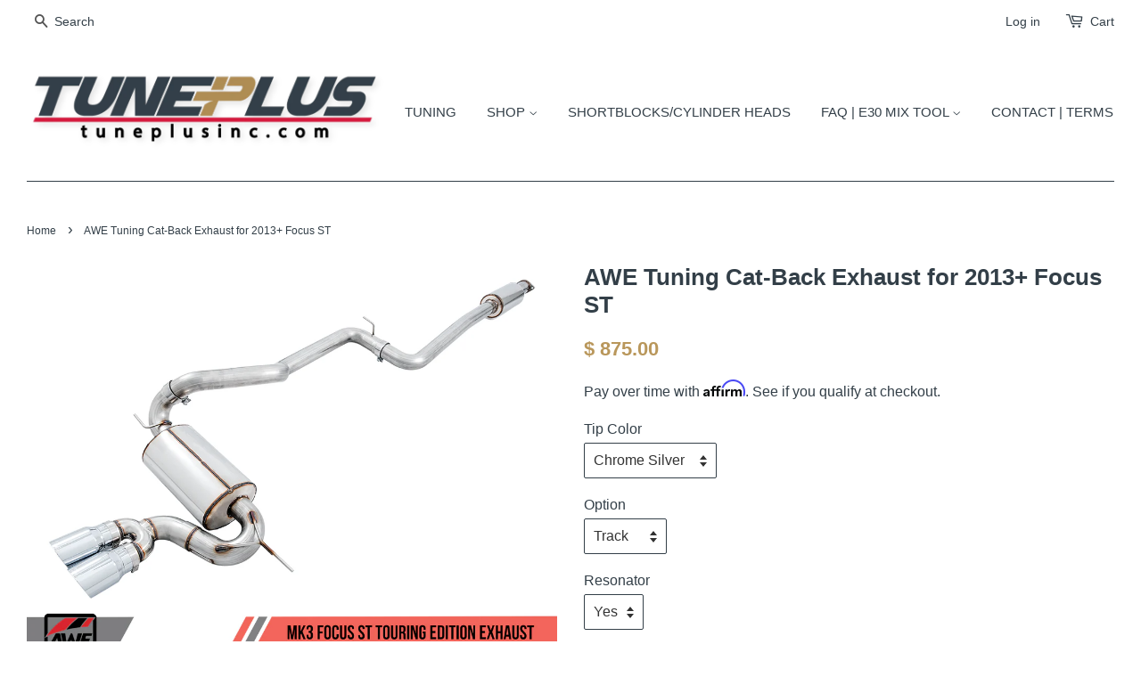

--- FILE ---
content_type: text/html; charset=utf-8
request_url: https://www.tuneplusinc.com/products/awe-tuning-cat-back-exhaust-for-2013-focus-st
body_size: 16062
content:
<!doctype html>
<!--[if lt IE 7]><html class="no-js lt-ie9 lt-ie8 lt-ie7" lang="en"> <![endif]-->
<!--[if IE 7]><html class="no-js lt-ie9 lt-ie8" lang="en"> <![endif]-->
<!--[if IE 8]><html class="no-js lt-ie9" lang="en"> <![endif]-->
<!--[if IE 9 ]><html class="ie9 no-js"> <![endif]-->
<!--[if (gt IE 9)|!(IE)]><!--> <html class="no-js"> <!--<![endif]-->
<head>

  <!-- Affirm -->
  <script>
    _affirm_config = {
      public_api_key:  "HOAIVABIJ2UDOJH3",
      script:          "https://cdn1.affirm.com/js/v2/affirm.js"
    };
    (function(l,g,m,e,a,f,b){var d,c=l[m]||{},h=document.createElement(f),n=document.getElementsByTagName(f)[0],k=function(a,b,c){return function(){a[b]._.push([c,arguments])}};c[e]=k(c,e,"set");d=c[e];c[a]={};c[a]._=[];d._=[];c[a][b]=k(c,a,b);a=0;for(b="set add save post open empty reset on off trigger ready setProduct".split(" ");a<b.length;a++)d[b[a]]=k(c,e,b[a]);a=0;for(b=["get","token","url","items"];a<b.length;a++)d[b[a]]=function(){};h.async=!0;h.src=g[f];n.parentNode.insertBefore(h,n);delete g[f];d(g);l[m]=c})(window,_affirm_config,"affirm","checkout","ui","script","ready");
    // Use your live public API Key and https://cdn1.affirm.com/js/v2/affirm.js script to point to Affirm production environment.
  </script>
  <!-- End Affirm -->

  <!-- Basic page needs ================================================== -->
  <meta charset="utf-8">
  <meta http-equiv="X-UA-Compatible" content="IE=edge,chrome=1">
  <meta name="google-site-verification" content="n1vaEKHefiXlJq-Y0VM0lQ0B1xxtD_SVb5E_UXngyUQ" />
  
  <link rel="shortcut icon" href="//www.tuneplusinc.com/cdn/shop/t/10/assets/favicon.png?v=180002657287448714871715646640" type="image/png" />
  

  <!-- Title and description ================================================== -->
  <title>
  AWE Tuning Cat-Back Exhaust for 2013+ Focus ST &ndash; TunePlus, Inc
  </title>

  
  <meta name="description" content="Presenting the AWE Ford Mk3 Focus ST Exhaust Suite: All of the hot hatch tone with zero drone Available as sophisticated Touring Edition, or unleashed Track Edition Proudly designed, engineered, and manufactured in-house, in the U.S.A Max gains of 7 hp and 12 ft-lbs of torque to the crank (Both Touring and Track Editio">
  

  <!-- Social meta ================================================== -->
  

  <meta property="og:type" content="product">
  <meta property="og:title" content="AWE Tuning Cat-Back Exhaust for 2013+ Focus ST">
  <meta property="og:url" content="https://www.tuneplusinc.com/products/awe-tuning-cat-back-exhaust-for-2013-focus-st">
  
  <meta property="og:image" content="http://www.tuneplusinc.com/cdn/shop/products/awest3_grande.png?v=1542053354">
  <meta property="og:image:secure_url" content="https://www.tuneplusinc.com/cdn/shop/products/awest3_grande.png?v=1542053354">
  
  <meta property="og:image" content="http://www.tuneplusinc.com/cdn/shop/products/awest5_grande.png?v=1542053354">
  <meta property="og:image:secure_url" content="https://www.tuneplusinc.com/cdn/shop/products/awest5_grande.png?v=1542053354">
  
  <meta property="og:image" content="http://www.tuneplusinc.com/cdn/shop/products/awest4_grande.png?v=1542053354">
  <meta property="og:image:secure_url" content="https://www.tuneplusinc.com/cdn/shop/products/awest4_grande.png?v=1542053354">
  
  <meta property="og:price:amount" content="875.00">
  <meta property="og:price:currency" content="USD">

  <meta property="og:description" content="Presenting the AWE Ford Mk3 Focus ST Exhaust Suite: All of the hot hatch tone with zero drone Available as sophisticated Touring Edition, or unleashed Track Edition Proudly designed, engineered, and manufactured in-house, in the U.S.A Max gains of 7 hp and 12 ft-lbs of torque to the crank (Both Touring and Track Editio">

<meta property="og:site_name" content="TunePlus, Inc">



<meta name="twitter:card" content="summary">




  <meta name="twitter:title" content="AWE Tuning Cat-Back Exhaust for 2013+ Focus ST">
  <meta name="twitter:description" content="Presenting the AWE Ford Mk3 Focus ST Exhaust Suite: All of the hot hatch tone with zero drone Available as sophisticated Touring Edition, or unleashed Track Edition Proudly designed, engineered, and manufactured in-house, in the U.S.A Max gains of 7 hp and 12 ft-lbs of torque to the crank (Both">
  <meta name="twitter:image" content="https://www.tuneplusinc.com/cdn/shop/products/awest3_medium.png?v=1542053354">
  <meta name="twitter:image:width" content="240">
  <meta name="twitter:image:height" content="240">



  <!-- Helpers ================================================== -->
  <link rel="canonical" href="https://www.tuneplusinc.com/products/awe-tuning-cat-back-exhaust-for-2013-focus-st">
  <meta name="viewport" content="width=device-width,initial-scale=1">
  <meta name="theme-color" content="#b9975b">

  <!-- CSS ================================================== -->
  <link href="//www.tuneplusinc.com/cdn/shop/t/10/assets/timber.scss.css?v=95480461547819676621762883469" rel="stylesheet" type="text/css" media="all" />
  <link href="//www.tuneplusinc.com/cdn/shop/t/10/assets/theme.scss.css?v=7322732493020789041762883469" rel="stylesheet" type="text/css" media="all" />
 

  




  <!-- Header hook for plugins ================================================== -->
  <script>window.performance && window.performance.mark && window.performance.mark('shopify.content_for_header.start');</script><meta id="shopify-digital-wallet" name="shopify-digital-wallet" content="/10275211/digital_wallets/dialog">
<meta name="shopify-checkout-api-token" content="92c30aa152baf3c4fa7d50f0dcde5c69">
<meta id="in-context-paypal-metadata" data-shop-id="10275211" data-venmo-supported="false" data-environment="production" data-locale="en_US" data-paypal-v4="true" data-currency="USD">
<link rel="alternate" type="application/json+oembed" href="https://www.tuneplusinc.com/products/awe-tuning-cat-back-exhaust-for-2013-focus-st.oembed">
<script async="async" src="/checkouts/internal/preloads.js?locale=en-US"></script>
<link rel="preconnect" href="https://shop.app" crossorigin="anonymous">
<script async="async" src="https://shop.app/checkouts/internal/preloads.js?locale=en-US&shop_id=10275211" crossorigin="anonymous"></script>
<script id="apple-pay-shop-capabilities" type="application/json">{"shopId":10275211,"countryCode":"US","currencyCode":"USD","merchantCapabilities":["supports3DS"],"merchantId":"gid:\/\/shopify\/Shop\/10275211","merchantName":"TunePlus, Inc","requiredBillingContactFields":["postalAddress","email","phone"],"requiredShippingContactFields":["postalAddress","email","phone"],"shippingType":"shipping","supportedNetworks":["visa","masterCard","amex","discover","elo","jcb"],"total":{"type":"pending","label":"TunePlus, Inc","amount":"1.00"},"shopifyPaymentsEnabled":true,"supportsSubscriptions":true}</script>
<script id="shopify-features" type="application/json">{"accessToken":"92c30aa152baf3c4fa7d50f0dcde5c69","betas":["rich-media-storefront-analytics"],"domain":"www.tuneplusinc.com","predictiveSearch":true,"shopId":10275211,"locale":"en"}</script>
<script>var Shopify = Shopify || {};
Shopify.shop = "adamtuned.myshopify.com";
Shopify.locale = "en";
Shopify.currency = {"active":"USD","rate":"1.0"};
Shopify.country = "US";
Shopify.theme = {"name":"Minimal-TB [affirm]","id":168383185184,"schema_name":null,"schema_version":null,"theme_store_id":380,"role":"main"};
Shopify.theme.handle = "null";
Shopify.theme.style = {"id":null,"handle":null};
Shopify.cdnHost = "www.tuneplusinc.com/cdn";
Shopify.routes = Shopify.routes || {};
Shopify.routes.root = "/";</script>
<script type="module">!function(o){(o.Shopify=o.Shopify||{}).modules=!0}(window);</script>
<script>!function(o){function n(){var o=[];function n(){o.push(Array.prototype.slice.apply(arguments))}return n.q=o,n}var t=o.Shopify=o.Shopify||{};t.loadFeatures=n(),t.autoloadFeatures=n()}(window);</script>
<script>
  window.ShopifyPay = window.ShopifyPay || {};
  window.ShopifyPay.apiHost = "shop.app\/pay";
  window.ShopifyPay.redirectState = null;
</script>
<script id="shop-js-analytics" type="application/json">{"pageType":"product"}</script>
<script defer="defer" async type="module" src="//www.tuneplusinc.com/cdn/shopifycloud/shop-js/modules/v2/client.init-shop-cart-sync_IZsNAliE.en.esm.js"></script>
<script defer="defer" async type="module" src="//www.tuneplusinc.com/cdn/shopifycloud/shop-js/modules/v2/chunk.common_0OUaOowp.esm.js"></script>
<script type="module">
  await import("//www.tuneplusinc.com/cdn/shopifycloud/shop-js/modules/v2/client.init-shop-cart-sync_IZsNAliE.en.esm.js");
await import("//www.tuneplusinc.com/cdn/shopifycloud/shop-js/modules/v2/chunk.common_0OUaOowp.esm.js");

  window.Shopify.SignInWithShop?.initShopCartSync?.({"fedCMEnabled":true,"windoidEnabled":true});

</script>
<script>
  window.Shopify = window.Shopify || {};
  if (!window.Shopify.featureAssets) window.Shopify.featureAssets = {};
  window.Shopify.featureAssets['shop-js'] = {"shop-cart-sync":["modules/v2/client.shop-cart-sync_DLOhI_0X.en.esm.js","modules/v2/chunk.common_0OUaOowp.esm.js"],"init-fed-cm":["modules/v2/client.init-fed-cm_C6YtU0w6.en.esm.js","modules/v2/chunk.common_0OUaOowp.esm.js"],"shop-button":["modules/v2/client.shop-button_BCMx7GTG.en.esm.js","modules/v2/chunk.common_0OUaOowp.esm.js"],"shop-cash-offers":["modules/v2/client.shop-cash-offers_BT26qb5j.en.esm.js","modules/v2/chunk.common_0OUaOowp.esm.js","modules/v2/chunk.modal_CGo_dVj3.esm.js"],"init-windoid":["modules/v2/client.init-windoid_B9PkRMql.en.esm.js","modules/v2/chunk.common_0OUaOowp.esm.js"],"init-shop-email-lookup-coordinator":["modules/v2/client.init-shop-email-lookup-coordinator_DZkqjsbU.en.esm.js","modules/v2/chunk.common_0OUaOowp.esm.js"],"shop-toast-manager":["modules/v2/client.shop-toast-manager_Di2EnuM7.en.esm.js","modules/v2/chunk.common_0OUaOowp.esm.js"],"shop-login-button":["modules/v2/client.shop-login-button_BtqW_SIO.en.esm.js","modules/v2/chunk.common_0OUaOowp.esm.js","modules/v2/chunk.modal_CGo_dVj3.esm.js"],"avatar":["modules/v2/client.avatar_BTnouDA3.en.esm.js"],"pay-button":["modules/v2/client.pay-button_CWa-C9R1.en.esm.js","modules/v2/chunk.common_0OUaOowp.esm.js"],"init-shop-cart-sync":["modules/v2/client.init-shop-cart-sync_IZsNAliE.en.esm.js","modules/v2/chunk.common_0OUaOowp.esm.js"],"init-customer-accounts":["modules/v2/client.init-customer-accounts_DenGwJTU.en.esm.js","modules/v2/client.shop-login-button_BtqW_SIO.en.esm.js","modules/v2/chunk.common_0OUaOowp.esm.js","modules/v2/chunk.modal_CGo_dVj3.esm.js"],"init-shop-for-new-customer-accounts":["modules/v2/client.init-shop-for-new-customer-accounts_JdHXxpS9.en.esm.js","modules/v2/client.shop-login-button_BtqW_SIO.en.esm.js","modules/v2/chunk.common_0OUaOowp.esm.js","modules/v2/chunk.modal_CGo_dVj3.esm.js"],"init-customer-accounts-sign-up":["modules/v2/client.init-customer-accounts-sign-up_D6__K_p8.en.esm.js","modules/v2/client.shop-login-button_BtqW_SIO.en.esm.js","modules/v2/chunk.common_0OUaOowp.esm.js","modules/v2/chunk.modal_CGo_dVj3.esm.js"],"checkout-modal":["modules/v2/client.checkout-modal_C_ZQDY6s.en.esm.js","modules/v2/chunk.common_0OUaOowp.esm.js","modules/v2/chunk.modal_CGo_dVj3.esm.js"],"shop-follow-button":["modules/v2/client.shop-follow-button_XetIsj8l.en.esm.js","modules/v2/chunk.common_0OUaOowp.esm.js","modules/v2/chunk.modal_CGo_dVj3.esm.js"],"lead-capture":["modules/v2/client.lead-capture_DvA72MRN.en.esm.js","modules/v2/chunk.common_0OUaOowp.esm.js","modules/v2/chunk.modal_CGo_dVj3.esm.js"],"shop-login":["modules/v2/client.shop-login_ClXNxyh6.en.esm.js","modules/v2/chunk.common_0OUaOowp.esm.js","modules/v2/chunk.modal_CGo_dVj3.esm.js"],"payment-terms":["modules/v2/client.payment-terms_CNlwjfZz.en.esm.js","modules/v2/chunk.common_0OUaOowp.esm.js","modules/v2/chunk.modal_CGo_dVj3.esm.js"]};
</script>
<script>(function() {
  var isLoaded = false;
  function asyncLoad() {
    if (isLoaded) return;
    isLoaded = true;
    var urls = ["https:\/\/www.paypal.com\/tagmanager\/pptm.js?id=87703a0c-34c6-43ea-829c-38c142cdbdc5\u0026shop=adamtuned.myshopify.com","https:\/\/widget.tagembed.com\/embed.min.js?shop=adamtuned.myshopify.com"];
    for (var i = 0; i < urls.length; i++) {
      var s = document.createElement('script');
      s.type = 'text/javascript';
      s.async = true;
      s.src = urls[i];
      var x = document.getElementsByTagName('script')[0];
      x.parentNode.insertBefore(s, x);
    }
  };
  if(window.attachEvent) {
    window.attachEvent('onload', asyncLoad);
  } else {
    window.addEventListener('load', asyncLoad, false);
  }
})();</script>
<script id="__st">var __st={"a":10275211,"offset":-21600,"reqid":"283165fa-4302-447a-8654-35d7ca6873c7-1768558091","pageurl":"www.tuneplusinc.com\/products\/awe-tuning-cat-back-exhaust-for-2013-focus-st","u":"227a12711427","p":"product","rtyp":"product","rid":1827416604729};</script>
<script>window.ShopifyPaypalV4VisibilityTracking = true;</script>
<script id="captcha-bootstrap">!function(){'use strict';const t='contact',e='account',n='new_comment',o=[[t,t],['blogs',n],['comments',n],[t,'customer']],c=[[e,'customer_login'],[e,'guest_login'],[e,'recover_customer_password'],[e,'create_customer']],r=t=>t.map((([t,e])=>`form[action*='/${t}']:not([data-nocaptcha='true']) input[name='form_type'][value='${e}']`)).join(','),a=t=>()=>t?[...document.querySelectorAll(t)].map((t=>t.form)):[];function s(){const t=[...o],e=r(t);return a(e)}const i='password',u='form_key',d=['recaptcha-v3-token','g-recaptcha-response','h-captcha-response',i],f=()=>{try{return window.sessionStorage}catch{return}},m='__shopify_v',_=t=>t.elements[u];function p(t,e,n=!1){try{const o=window.sessionStorage,c=JSON.parse(o.getItem(e)),{data:r}=function(t){const{data:e,action:n}=t;return t[m]||n?{data:e,action:n}:{data:t,action:n}}(c);for(const[e,n]of Object.entries(r))t.elements[e]&&(t.elements[e].value=n);n&&o.removeItem(e)}catch(o){console.error('form repopulation failed',{error:o})}}const l='form_type',E='cptcha';function T(t){t.dataset[E]=!0}const w=window,h=w.document,L='Shopify',v='ce_forms',y='captcha';let A=!1;((t,e)=>{const n=(g='f06e6c50-85a8-45c8-87d0-21a2b65856fe',I='https://cdn.shopify.com/shopifycloud/storefront-forms-hcaptcha/ce_storefront_forms_captcha_hcaptcha.v1.5.2.iife.js',D={infoText:'Protected by hCaptcha',privacyText:'Privacy',termsText:'Terms'},(t,e,n)=>{const o=w[L][v],c=o.bindForm;if(c)return c(t,g,e,D).then(n);var r;o.q.push([[t,g,e,D],n]),r=I,A||(h.body.append(Object.assign(h.createElement('script'),{id:'captcha-provider',async:!0,src:r})),A=!0)});var g,I,D;w[L]=w[L]||{},w[L][v]=w[L][v]||{},w[L][v].q=[],w[L][y]=w[L][y]||{},w[L][y].protect=function(t,e){n(t,void 0,e),T(t)},Object.freeze(w[L][y]),function(t,e,n,w,h,L){const[v,y,A,g]=function(t,e,n){const i=e?o:[],u=t?c:[],d=[...i,...u],f=r(d),m=r(i),_=r(d.filter((([t,e])=>n.includes(e))));return[a(f),a(m),a(_),s()]}(w,h,L),I=t=>{const e=t.target;return e instanceof HTMLFormElement?e:e&&e.form},D=t=>v().includes(t);t.addEventListener('submit',(t=>{const e=I(t);if(!e)return;const n=D(e)&&!e.dataset.hcaptchaBound&&!e.dataset.recaptchaBound,o=_(e),c=g().includes(e)&&(!o||!o.value);(n||c)&&t.preventDefault(),c&&!n&&(function(t){try{if(!f())return;!function(t){const e=f();if(!e)return;const n=_(t);if(!n)return;const o=n.value;o&&e.removeItem(o)}(t);const e=Array.from(Array(32),(()=>Math.random().toString(36)[2])).join('');!function(t,e){_(t)||t.append(Object.assign(document.createElement('input'),{type:'hidden',name:u})),t.elements[u].value=e}(t,e),function(t,e){const n=f();if(!n)return;const o=[...t.querySelectorAll(`input[type='${i}']`)].map((({name:t})=>t)),c=[...d,...o],r={};for(const[a,s]of new FormData(t).entries())c.includes(a)||(r[a]=s);n.setItem(e,JSON.stringify({[m]:1,action:t.action,data:r}))}(t,e)}catch(e){console.error('failed to persist form',e)}}(e),e.submit())}));const S=(t,e)=>{t&&!t.dataset[E]&&(n(t,e.some((e=>e===t))),T(t))};for(const o of['focusin','change'])t.addEventListener(o,(t=>{const e=I(t);D(e)&&S(e,y())}));const B=e.get('form_key'),M=e.get(l),P=B&&M;t.addEventListener('DOMContentLoaded',(()=>{const t=y();if(P)for(const e of t)e.elements[l].value===M&&p(e,B);[...new Set([...A(),...v().filter((t=>'true'===t.dataset.shopifyCaptcha))])].forEach((e=>S(e,t)))}))}(h,new URLSearchParams(w.location.search),n,t,e,['guest_login'])})(!0,!0)}();</script>
<script integrity="sha256-4kQ18oKyAcykRKYeNunJcIwy7WH5gtpwJnB7kiuLZ1E=" data-source-attribution="shopify.loadfeatures" defer="defer" src="//www.tuneplusinc.com/cdn/shopifycloud/storefront/assets/storefront/load_feature-a0a9edcb.js" crossorigin="anonymous"></script>
<script crossorigin="anonymous" defer="defer" src="//www.tuneplusinc.com/cdn/shopifycloud/storefront/assets/shopify_pay/storefront-65b4c6d7.js?v=20250812"></script>
<script data-source-attribution="shopify.dynamic_checkout.dynamic.init">var Shopify=Shopify||{};Shopify.PaymentButton=Shopify.PaymentButton||{isStorefrontPortableWallets:!0,init:function(){window.Shopify.PaymentButton.init=function(){};var t=document.createElement("script");t.src="https://www.tuneplusinc.com/cdn/shopifycloud/portable-wallets/latest/portable-wallets.en.js",t.type="module",document.head.appendChild(t)}};
</script>
<script data-source-attribution="shopify.dynamic_checkout.buyer_consent">
  function portableWalletsHideBuyerConsent(e){var t=document.getElementById("shopify-buyer-consent"),n=document.getElementById("shopify-subscription-policy-button");t&&n&&(t.classList.add("hidden"),t.setAttribute("aria-hidden","true"),n.removeEventListener("click",e))}function portableWalletsShowBuyerConsent(e){var t=document.getElementById("shopify-buyer-consent"),n=document.getElementById("shopify-subscription-policy-button");t&&n&&(t.classList.remove("hidden"),t.removeAttribute("aria-hidden"),n.addEventListener("click",e))}window.Shopify?.PaymentButton&&(window.Shopify.PaymentButton.hideBuyerConsent=portableWalletsHideBuyerConsent,window.Shopify.PaymentButton.showBuyerConsent=portableWalletsShowBuyerConsent);
</script>
<script data-source-attribution="shopify.dynamic_checkout.cart.bootstrap">document.addEventListener("DOMContentLoaded",(function(){function t(){return document.querySelector("shopify-accelerated-checkout-cart, shopify-accelerated-checkout")}if(t())Shopify.PaymentButton.init();else{new MutationObserver((function(e,n){t()&&(Shopify.PaymentButton.init(),n.disconnect())})).observe(document.body,{childList:!0,subtree:!0})}}));
</script>
<link id="shopify-accelerated-checkout-styles" rel="stylesheet" media="screen" href="https://www.tuneplusinc.com/cdn/shopifycloud/portable-wallets/latest/accelerated-checkout-backwards-compat.css" crossorigin="anonymous">
<style id="shopify-accelerated-checkout-cart">
        #shopify-buyer-consent {
  margin-top: 1em;
  display: inline-block;
  width: 100%;
}

#shopify-buyer-consent.hidden {
  display: none;
}

#shopify-subscription-policy-button {
  background: none;
  border: none;
  padding: 0;
  text-decoration: underline;
  font-size: inherit;
  cursor: pointer;
}

#shopify-subscription-policy-button::before {
  box-shadow: none;
}

      </style>

<script>window.performance && window.performance.mark && window.performance.mark('shopify.content_for_header.end');</script> 
 <style type="text/css" id="nitro-fontify" >
</style>


  

<!--[if lt IE 9]>
<script src="//cdnjs.cloudflare.com/ajax/libs/html5shiv/3.7.2/html5shiv.min.js" type="text/javascript"></script>
<script src="//www.tuneplusinc.com/cdn/shop/t/10/assets/respond.min.js?v=52248677837542619231715646640" type="text/javascript"></script>
<link href="//www.tuneplusinc.com/cdn/shop/t/10/assets/respond-proxy.html" id="respond-proxy" rel="respond-proxy" />
<link href="//www.tuneplusinc.com/search?q=f6fb0aad169d06806eedf830f1e38359" id="respond-redirect" rel="respond-redirect" />
<script src="//www.tuneplusinc.com/search?q=f6fb0aad169d06806eedf830f1e38359" type="text/javascript"></script>
<![endif]-->



  <script src="//ajax.googleapis.com/ajax/libs/jquery/1.11.0/jquery.min.js" type="text/javascript"></script>
  <script src="//www.tuneplusinc.com/cdn/shop/t/10/assets/modernizr.min.js?v=26620055551102246001715646640" type="text/javascript"></script>

  
  


  <!-- "snippets/shogun-head.liquid" was not rendered, the associated app was uninstalled -->
<link href="https://monorail-edge.shopifysvc.com" rel="dns-prefetch">
<script>(function(){if ("sendBeacon" in navigator && "performance" in window) {try {var session_token_from_headers = performance.getEntriesByType('navigation')[0].serverTiming.find(x => x.name == '_s').description;} catch {var session_token_from_headers = undefined;}var session_cookie_matches = document.cookie.match(/_shopify_s=([^;]*)/);var session_token_from_cookie = session_cookie_matches && session_cookie_matches.length === 2 ? session_cookie_matches[1] : "";var session_token = session_token_from_headers || session_token_from_cookie || "";function handle_abandonment_event(e) {var entries = performance.getEntries().filter(function(entry) {return /monorail-edge.shopifysvc.com/.test(entry.name);});if (!window.abandonment_tracked && entries.length === 0) {window.abandonment_tracked = true;var currentMs = Date.now();var navigation_start = performance.timing.navigationStart;var payload = {shop_id: 10275211,url: window.location.href,navigation_start,duration: currentMs - navigation_start,session_token,page_type: "product"};window.navigator.sendBeacon("https://monorail-edge.shopifysvc.com/v1/produce", JSON.stringify({schema_id: "online_store_buyer_site_abandonment/1.1",payload: payload,metadata: {event_created_at_ms: currentMs,event_sent_at_ms: currentMs}}));}}window.addEventListener('pagehide', handle_abandonment_event);}}());</script>
<script id="web-pixels-manager-setup">(function e(e,d,r,n,o){if(void 0===o&&(o={}),!Boolean(null===(a=null===(i=window.Shopify)||void 0===i?void 0:i.analytics)||void 0===a?void 0:a.replayQueue)){var i,a;window.Shopify=window.Shopify||{};var t=window.Shopify;t.analytics=t.analytics||{};var s=t.analytics;s.replayQueue=[],s.publish=function(e,d,r){return s.replayQueue.push([e,d,r]),!0};try{self.performance.mark("wpm:start")}catch(e){}var l=function(){var e={modern:/Edge?\/(1{2}[4-9]|1[2-9]\d|[2-9]\d{2}|\d{4,})\.\d+(\.\d+|)|Firefox\/(1{2}[4-9]|1[2-9]\d|[2-9]\d{2}|\d{4,})\.\d+(\.\d+|)|Chrom(ium|e)\/(9{2}|\d{3,})\.\d+(\.\d+|)|(Maci|X1{2}).+ Version\/(15\.\d+|(1[6-9]|[2-9]\d|\d{3,})\.\d+)([,.]\d+|)( \(\w+\)|)( Mobile\/\w+|) Safari\/|Chrome.+OPR\/(9{2}|\d{3,})\.\d+\.\d+|(CPU[ +]OS|iPhone[ +]OS|CPU[ +]iPhone|CPU IPhone OS|CPU iPad OS)[ +]+(15[._]\d+|(1[6-9]|[2-9]\d|\d{3,})[._]\d+)([._]\d+|)|Android:?[ /-](13[3-9]|1[4-9]\d|[2-9]\d{2}|\d{4,})(\.\d+|)(\.\d+|)|Android.+Firefox\/(13[5-9]|1[4-9]\d|[2-9]\d{2}|\d{4,})\.\d+(\.\d+|)|Android.+Chrom(ium|e)\/(13[3-9]|1[4-9]\d|[2-9]\d{2}|\d{4,})\.\d+(\.\d+|)|SamsungBrowser\/([2-9]\d|\d{3,})\.\d+/,legacy:/Edge?\/(1[6-9]|[2-9]\d|\d{3,})\.\d+(\.\d+|)|Firefox\/(5[4-9]|[6-9]\d|\d{3,})\.\d+(\.\d+|)|Chrom(ium|e)\/(5[1-9]|[6-9]\d|\d{3,})\.\d+(\.\d+|)([\d.]+$|.*Safari\/(?![\d.]+ Edge\/[\d.]+$))|(Maci|X1{2}).+ Version\/(10\.\d+|(1[1-9]|[2-9]\d|\d{3,})\.\d+)([,.]\d+|)( \(\w+\)|)( Mobile\/\w+|) Safari\/|Chrome.+OPR\/(3[89]|[4-9]\d|\d{3,})\.\d+\.\d+|(CPU[ +]OS|iPhone[ +]OS|CPU[ +]iPhone|CPU IPhone OS|CPU iPad OS)[ +]+(10[._]\d+|(1[1-9]|[2-9]\d|\d{3,})[._]\d+)([._]\d+|)|Android:?[ /-](13[3-9]|1[4-9]\d|[2-9]\d{2}|\d{4,})(\.\d+|)(\.\d+|)|Mobile Safari.+OPR\/([89]\d|\d{3,})\.\d+\.\d+|Android.+Firefox\/(13[5-9]|1[4-9]\d|[2-9]\d{2}|\d{4,})\.\d+(\.\d+|)|Android.+Chrom(ium|e)\/(13[3-9]|1[4-9]\d|[2-9]\d{2}|\d{4,})\.\d+(\.\d+|)|Android.+(UC? ?Browser|UCWEB|U3)[ /]?(15\.([5-9]|\d{2,})|(1[6-9]|[2-9]\d|\d{3,})\.\d+)\.\d+|SamsungBrowser\/(5\.\d+|([6-9]|\d{2,})\.\d+)|Android.+MQ{2}Browser\/(14(\.(9|\d{2,})|)|(1[5-9]|[2-9]\d|\d{3,})(\.\d+|))(\.\d+|)|K[Aa][Ii]OS\/(3\.\d+|([4-9]|\d{2,})\.\d+)(\.\d+|)/},d=e.modern,r=e.legacy,n=navigator.userAgent;return n.match(d)?"modern":n.match(r)?"legacy":"unknown"}(),u="modern"===l?"modern":"legacy",c=(null!=n?n:{modern:"",legacy:""})[u],f=function(e){return[e.baseUrl,"/wpm","/b",e.hashVersion,"modern"===e.buildTarget?"m":"l",".js"].join("")}({baseUrl:d,hashVersion:r,buildTarget:u}),m=function(e){var d=e.version,r=e.bundleTarget,n=e.surface,o=e.pageUrl,i=e.monorailEndpoint;return{emit:function(e){var a=e.status,t=e.errorMsg,s=(new Date).getTime(),l=JSON.stringify({metadata:{event_sent_at_ms:s},events:[{schema_id:"web_pixels_manager_load/3.1",payload:{version:d,bundle_target:r,page_url:o,status:a,surface:n,error_msg:t},metadata:{event_created_at_ms:s}}]});if(!i)return console&&console.warn&&console.warn("[Web Pixels Manager] No Monorail endpoint provided, skipping logging."),!1;try{return self.navigator.sendBeacon.bind(self.navigator)(i,l)}catch(e){}var u=new XMLHttpRequest;try{return u.open("POST",i,!0),u.setRequestHeader("Content-Type","text/plain"),u.send(l),!0}catch(e){return console&&console.warn&&console.warn("[Web Pixels Manager] Got an unhandled error while logging to Monorail."),!1}}}}({version:r,bundleTarget:l,surface:e.surface,pageUrl:self.location.href,monorailEndpoint:e.monorailEndpoint});try{o.browserTarget=l,function(e){var d=e.src,r=e.async,n=void 0===r||r,o=e.onload,i=e.onerror,a=e.sri,t=e.scriptDataAttributes,s=void 0===t?{}:t,l=document.createElement("script"),u=document.querySelector("head"),c=document.querySelector("body");if(l.async=n,l.src=d,a&&(l.integrity=a,l.crossOrigin="anonymous"),s)for(var f in s)if(Object.prototype.hasOwnProperty.call(s,f))try{l.dataset[f]=s[f]}catch(e){}if(o&&l.addEventListener("load",o),i&&l.addEventListener("error",i),u)u.appendChild(l);else{if(!c)throw new Error("Did not find a head or body element to append the script");c.appendChild(l)}}({src:f,async:!0,onload:function(){if(!function(){var e,d;return Boolean(null===(d=null===(e=window.Shopify)||void 0===e?void 0:e.analytics)||void 0===d?void 0:d.initialized)}()){var d=window.webPixelsManager.init(e)||void 0;if(d){var r=window.Shopify.analytics;r.replayQueue.forEach((function(e){var r=e[0],n=e[1],o=e[2];d.publishCustomEvent(r,n,o)})),r.replayQueue=[],r.publish=d.publishCustomEvent,r.visitor=d.visitor,r.initialized=!0}}},onerror:function(){return m.emit({status:"failed",errorMsg:"".concat(f," has failed to load")})},sri:function(e){var d=/^sha384-[A-Za-z0-9+/=]+$/;return"string"==typeof e&&d.test(e)}(c)?c:"",scriptDataAttributes:o}),m.emit({status:"loading"})}catch(e){m.emit({status:"failed",errorMsg:(null==e?void 0:e.message)||"Unknown error"})}}})({shopId: 10275211,storefrontBaseUrl: "https://www.tuneplusinc.com",extensionsBaseUrl: "https://extensions.shopifycdn.com/cdn/shopifycloud/web-pixels-manager",monorailEndpoint: "https://monorail-edge.shopifysvc.com/unstable/produce_batch",surface: "storefront-renderer",enabledBetaFlags: ["2dca8a86"],webPixelsConfigList: [{"id":"397672736","configuration":"{\"pixel_id\":\"286323955098249\",\"pixel_type\":\"facebook_pixel\",\"metaapp_system_user_token\":\"-\"}","eventPayloadVersion":"v1","runtimeContext":"OPEN","scriptVersion":"ca16bc87fe92b6042fbaa3acc2fbdaa6","type":"APP","apiClientId":2329312,"privacyPurposes":["ANALYTICS","MARKETING","SALE_OF_DATA"],"dataSharingAdjustments":{"protectedCustomerApprovalScopes":["read_customer_address","read_customer_email","read_customer_name","read_customer_personal_data","read_customer_phone"]}},{"id":"138084640","eventPayloadVersion":"v1","runtimeContext":"LAX","scriptVersion":"1","type":"CUSTOM","privacyPurposes":["MARKETING"],"name":"Meta pixel (migrated)"},{"id":"shopify-app-pixel","configuration":"{}","eventPayloadVersion":"v1","runtimeContext":"STRICT","scriptVersion":"0450","apiClientId":"shopify-pixel","type":"APP","privacyPurposes":["ANALYTICS","MARKETING"]},{"id":"shopify-custom-pixel","eventPayloadVersion":"v1","runtimeContext":"LAX","scriptVersion":"0450","apiClientId":"shopify-pixel","type":"CUSTOM","privacyPurposes":["ANALYTICS","MARKETING"]}],isMerchantRequest: false,initData: {"shop":{"name":"TunePlus, Inc","paymentSettings":{"currencyCode":"USD"},"myshopifyDomain":"adamtuned.myshopify.com","countryCode":"US","storefrontUrl":"https:\/\/www.tuneplusinc.com"},"customer":null,"cart":null,"checkout":null,"productVariants":[{"price":{"amount":875.0,"currencyCode":"USD"},"product":{"title":"AWE Tuning Cat-Back Exhaust for 2013+ Focus ST","vendor":"AWE","id":"1827416604729","untranslatedTitle":"AWE Tuning Cat-Back Exhaust for 2013+ Focus ST","url":"\/products\/awe-tuning-cat-back-exhaust-for-2013-focus-st","type":"exhaust"},"id":"17964883116089","image":{"src":"\/\/www.tuneplusinc.com\/cdn\/shop\/products\/awest3.png?v=1542053354"},"sku":"3020-32034","title":"Chrome Silver \/ Track \/ Yes","untranslatedTitle":"Chrome Silver \/ Track \/ Yes"},{"price":{"amount":1235.0,"currencyCode":"USD"},"product":{"title":"AWE Tuning Cat-Back Exhaust for 2013+ Focus ST","vendor":"AWE","id":"1827416604729","untranslatedTitle":"AWE Tuning Cat-Back Exhaust for 2013+ Focus ST","url":"\/products\/awe-tuning-cat-back-exhaust-for-2013-focus-st","type":"exhaust"},"id":"17964919423033","image":{"src":"\/\/www.tuneplusinc.com\/cdn\/shop\/products\/awest3.png?v=1542053354"},"sku":"3020-32038","title":"Chrome Silver \/ Touring \/ Yes","untranslatedTitle":"Chrome Silver \/ Touring \/ Yes"},{"price":{"amount":1080.0,"currencyCode":"USD"},"product":{"title":"AWE Tuning Cat-Back Exhaust for 2013+ Focus ST","vendor":"AWE","id":"1827416604729","untranslatedTitle":"AWE Tuning Cat-Back Exhaust for 2013+ Focus ST","url":"\/products\/awe-tuning-cat-back-exhaust-for-2013-focus-st","type":"exhaust"},"id":"17964919455801","image":{"src":"\/\/www.tuneplusinc.com\/cdn\/shop\/products\/awest3.png?v=1542053354"},"sku":"3015-32092","title":"Chrome Silver \/ Touring \/ No","untranslatedTitle":"Chrome Silver \/ Touring \/ No"},{"price":{"amount":875.0,"currencyCode":"USD"},"product":{"title":"AWE Tuning Cat-Back Exhaust for 2013+ Focus ST","vendor":"AWE","id":"1827416604729","untranslatedTitle":"AWE Tuning Cat-Back Exhaust for 2013+ Focus ST","url":"\/products\/awe-tuning-cat-back-exhaust-for-2013-focus-st","type":"exhaust"},"id":"17964919619641","image":{"src":"\/\/www.tuneplusinc.com\/cdn\/shop\/products\/awest3.png?v=1542053354"},"sku":"3020-33036","title":"Diamond Black \/ Track \/ Yes","untranslatedTitle":"Diamond Black \/ Track \/ Yes"},{"price":{"amount":1235.0,"currencyCode":"USD"},"product":{"title":"AWE Tuning Cat-Back Exhaust for 2013+ Focus ST","vendor":"AWE","id":"1827416604729","untranslatedTitle":"AWE Tuning Cat-Back Exhaust for 2013+ Focus ST","url":"\/products\/awe-tuning-cat-back-exhaust-for-2013-focus-st","type":"exhaust"},"id":"17964919685177","image":{"src":"\/\/www.tuneplusinc.com\/cdn\/shop\/products\/awest3.png?v=1542053354"},"sku":"3020-33040","title":"Diamond Black \/ Touring \/ Yes","untranslatedTitle":"Diamond Black \/ Touring \/ Yes"},{"price":{"amount":1080.0,"currencyCode":"USD"},"product":{"title":"AWE Tuning Cat-Back Exhaust for 2013+ Focus ST","vendor":"AWE","id":"1827416604729","untranslatedTitle":"AWE Tuning Cat-Back Exhaust for 2013+ Focus ST","url":"\/products\/awe-tuning-cat-back-exhaust-for-2013-focus-st","type":"exhaust"},"id":"17964919717945","image":{"src":"\/\/www.tuneplusinc.com\/cdn\/shop\/products\/awest3.png?v=1542053354"},"sku":"3015-33092","title":"Diamond Black \/ Touring \/ No","untranslatedTitle":"Diamond Black \/ Touring \/ No"}],"purchasingCompany":null},},"https://www.tuneplusinc.com/cdn","fcfee988w5aeb613cpc8e4bc33m6693e112",{"modern":"","legacy":""},{"shopId":"10275211","storefrontBaseUrl":"https:\/\/www.tuneplusinc.com","extensionBaseUrl":"https:\/\/extensions.shopifycdn.com\/cdn\/shopifycloud\/web-pixels-manager","surface":"storefront-renderer","enabledBetaFlags":"[\"2dca8a86\"]","isMerchantRequest":"false","hashVersion":"fcfee988w5aeb613cpc8e4bc33m6693e112","publish":"custom","events":"[[\"page_viewed\",{}],[\"product_viewed\",{\"productVariant\":{\"price\":{\"amount\":875.0,\"currencyCode\":\"USD\"},\"product\":{\"title\":\"AWE Tuning Cat-Back Exhaust for 2013+ Focus ST\",\"vendor\":\"AWE\",\"id\":\"1827416604729\",\"untranslatedTitle\":\"AWE Tuning Cat-Back Exhaust for 2013+ Focus ST\",\"url\":\"\/products\/awe-tuning-cat-back-exhaust-for-2013-focus-st\",\"type\":\"exhaust\"},\"id\":\"17964883116089\",\"image\":{\"src\":\"\/\/www.tuneplusinc.com\/cdn\/shop\/products\/awest3.png?v=1542053354\"},\"sku\":\"3020-32034\",\"title\":\"Chrome Silver \/ Track \/ Yes\",\"untranslatedTitle\":\"Chrome Silver \/ Track \/ Yes\"}}]]"});</script><script>
  window.ShopifyAnalytics = window.ShopifyAnalytics || {};
  window.ShopifyAnalytics.meta = window.ShopifyAnalytics.meta || {};
  window.ShopifyAnalytics.meta.currency = 'USD';
  var meta = {"product":{"id":1827416604729,"gid":"gid:\/\/shopify\/Product\/1827416604729","vendor":"AWE","type":"exhaust","handle":"awe-tuning-cat-back-exhaust-for-2013-focus-st","variants":[{"id":17964883116089,"price":87500,"name":"AWE Tuning Cat-Back Exhaust for 2013+ Focus ST - Chrome Silver \/ Track \/ Yes","public_title":"Chrome Silver \/ Track \/ Yes","sku":"3020-32034"},{"id":17964919423033,"price":123500,"name":"AWE Tuning Cat-Back Exhaust for 2013+ Focus ST - Chrome Silver \/ Touring \/ Yes","public_title":"Chrome Silver \/ Touring \/ Yes","sku":"3020-32038"},{"id":17964919455801,"price":108000,"name":"AWE Tuning Cat-Back Exhaust for 2013+ Focus ST - Chrome Silver \/ Touring \/ No","public_title":"Chrome Silver \/ Touring \/ No","sku":"3015-32092"},{"id":17964919619641,"price":87500,"name":"AWE Tuning Cat-Back Exhaust for 2013+ Focus ST - Diamond Black \/ Track \/ Yes","public_title":"Diamond Black \/ Track \/ Yes","sku":"3020-33036"},{"id":17964919685177,"price":123500,"name":"AWE Tuning Cat-Back Exhaust for 2013+ Focus ST - Diamond Black \/ Touring \/ Yes","public_title":"Diamond Black \/ Touring \/ Yes","sku":"3020-33040"},{"id":17964919717945,"price":108000,"name":"AWE Tuning Cat-Back Exhaust for 2013+ Focus ST - Diamond Black \/ Touring \/ No","public_title":"Diamond Black \/ Touring \/ No","sku":"3015-33092"}],"remote":false},"page":{"pageType":"product","resourceType":"product","resourceId":1827416604729,"requestId":"283165fa-4302-447a-8654-35d7ca6873c7-1768558091"}};
  for (var attr in meta) {
    window.ShopifyAnalytics.meta[attr] = meta[attr];
  }
</script>
<script class="analytics">
  (function () {
    var customDocumentWrite = function(content) {
      var jquery = null;

      if (window.jQuery) {
        jquery = window.jQuery;
      } else if (window.Checkout && window.Checkout.$) {
        jquery = window.Checkout.$;
      }

      if (jquery) {
        jquery('body').append(content);
      }
    };

    var hasLoggedConversion = function(token) {
      if (token) {
        return document.cookie.indexOf('loggedConversion=' + token) !== -1;
      }
      return false;
    }

    var setCookieIfConversion = function(token) {
      if (token) {
        var twoMonthsFromNow = new Date(Date.now());
        twoMonthsFromNow.setMonth(twoMonthsFromNow.getMonth() + 2);

        document.cookie = 'loggedConversion=' + token + '; expires=' + twoMonthsFromNow;
      }
    }

    var trekkie = window.ShopifyAnalytics.lib = window.trekkie = window.trekkie || [];
    if (trekkie.integrations) {
      return;
    }
    trekkie.methods = [
      'identify',
      'page',
      'ready',
      'track',
      'trackForm',
      'trackLink'
    ];
    trekkie.factory = function(method) {
      return function() {
        var args = Array.prototype.slice.call(arguments);
        args.unshift(method);
        trekkie.push(args);
        return trekkie;
      };
    };
    for (var i = 0; i < trekkie.methods.length; i++) {
      var key = trekkie.methods[i];
      trekkie[key] = trekkie.factory(key);
    }
    trekkie.load = function(config) {
      trekkie.config = config || {};
      trekkie.config.initialDocumentCookie = document.cookie;
      var first = document.getElementsByTagName('script')[0];
      var script = document.createElement('script');
      script.type = 'text/javascript';
      script.onerror = function(e) {
        var scriptFallback = document.createElement('script');
        scriptFallback.type = 'text/javascript';
        scriptFallback.onerror = function(error) {
                var Monorail = {
      produce: function produce(monorailDomain, schemaId, payload) {
        var currentMs = new Date().getTime();
        var event = {
          schema_id: schemaId,
          payload: payload,
          metadata: {
            event_created_at_ms: currentMs,
            event_sent_at_ms: currentMs
          }
        };
        return Monorail.sendRequest("https://" + monorailDomain + "/v1/produce", JSON.stringify(event));
      },
      sendRequest: function sendRequest(endpointUrl, payload) {
        // Try the sendBeacon API
        if (window && window.navigator && typeof window.navigator.sendBeacon === 'function' && typeof window.Blob === 'function' && !Monorail.isIos12()) {
          var blobData = new window.Blob([payload], {
            type: 'text/plain'
          });

          if (window.navigator.sendBeacon(endpointUrl, blobData)) {
            return true;
          } // sendBeacon was not successful

        } // XHR beacon

        var xhr = new XMLHttpRequest();

        try {
          xhr.open('POST', endpointUrl);
          xhr.setRequestHeader('Content-Type', 'text/plain');
          xhr.send(payload);
        } catch (e) {
          console.log(e);
        }

        return false;
      },
      isIos12: function isIos12() {
        return window.navigator.userAgent.lastIndexOf('iPhone; CPU iPhone OS 12_') !== -1 || window.navigator.userAgent.lastIndexOf('iPad; CPU OS 12_') !== -1;
      }
    };
    Monorail.produce('monorail-edge.shopifysvc.com',
      'trekkie_storefront_load_errors/1.1',
      {shop_id: 10275211,
      theme_id: 168383185184,
      app_name: "storefront",
      context_url: window.location.href,
      source_url: "//www.tuneplusinc.com/cdn/s/trekkie.storefront.cd680fe47e6c39ca5d5df5f0a32d569bc48c0f27.min.js"});

        };
        scriptFallback.async = true;
        scriptFallback.src = '//www.tuneplusinc.com/cdn/s/trekkie.storefront.cd680fe47e6c39ca5d5df5f0a32d569bc48c0f27.min.js';
        first.parentNode.insertBefore(scriptFallback, first);
      };
      script.async = true;
      script.src = '//www.tuneplusinc.com/cdn/s/trekkie.storefront.cd680fe47e6c39ca5d5df5f0a32d569bc48c0f27.min.js';
      first.parentNode.insertBefore(script, first);
    };
    trekkie.load(
      {"Trekkie":{"appName":"storefront","development":false,"defaultAttributes":{"shopId":10275211,"isMerchantRequest":null,"themeId":168383185184,"themeCityHash":"13785919833184547106","contentLanguage":"en","currency":"USD","eventMetadataId":"a5285bda-77f3-4418-831c-d7f2f1e5602c"},"isServerSideCookieWritingEnabled":true,"monorailRegion":"shop_domain","enabledBetaFlags":["65f19447"]},"Session Attribution":{},"S2S":{"facebookCapiEnabled":true,"source":"trekkie-storefront-renderer","apiClientId":580111}}
    );

    var loaded = false;
    trekkie.ready(function() {
      if (loaded) return;
      loaded = true;

      window.ShopifyAnalytics.lib = window.trekkie;

      var originalDocumentWrite = document.write;
      document.write = customDocumentWrite;
      try { window.ShopifyAnalytics.merchantGoogleAnalytics.call(this); } catch(error) {};
      document.write = originalDocumentWrite;

      window.ShopifyAnalytics.lib.page(null,{"pageType":"product","resourceType":"product","resourceId":1827416604729,"requestId":"283165fa-4302-447a-8654-35d7ca6873c7-1768558091","shopifyEmitted":true});

      var match = window.location.pathname.match(/checkouts\/(.+)\/(thank_you|post_purchase)/)
      var token = match? match[1]: undefined;
      if (!hasLoggedConversion(token)) {
        setCookieIfConversion(token);
        window.ShopifyAnalytics.lib.track("Viewed Product",{"currency":"USD","variantId":17964883116089,"productId":1827416604729,"productGid":"gid:\/\/shopify\/Product\/1827416604729","name":"AWE Tuning Cat-Back Exhaust for 2013+ Focus ST - Chrome Silver \/ Track \/ Yes","price":"875.00","sku":"3020-32034","brand":"AWE","variant":"Chrome Silver \/ Track \/ Yes","category":"exhaust","nonInteraction":true,"remote":false},undefined,undefined,{"shopifyEmitted":true});
      window.ShopifyAnalytics.lib.track("monorail:\/\/trekkie_storefront_viewed_product\/1.1",{"currency":"USD","variantId":17964883116089,"productId":1827416604729,"productGid":"gid:\/\/shopify\/Product\/1827416604729","name":"AWE Tuning Cat-Back Exhaust for 2013+ Focus ST - Chrome Silver \/ Track \/ Yes","price":"875.00","sku":"3020-32034","brand":"AWE","variant":"Chrome Silver \/ Track \/ Yes","category":"exhaust","nonInteraction":true,"remote":false,"referer":"https:\/\/www.tuneplusinc.com\/products\/awe-tuning-cat-back-exhaust-for-2013-focus-st"});
      }
    });


        var eventsListenerScript = document.createElement('script');
        eventsListenerScript.async = true;
        eventsListenerScript.src = "//www.tuneplusinc.com/cdn/shopifycloud/storefront/assets/shop_events_listener-3da45d37.js";
        document.getElementsByTagName('head')[0].appendChild(eventsListenerScript);

})();</script>
<script
  defer
  src="https://www.tuneplusinc.com/cdn/shopifycloud/perf-kit/shopify-perf-kit-3.0.3.min.js"
  data-application="storefront-renderer"
  data-shop-id="10275211"
  data-render-region="gcp-us-central1"
  data-page-type="product"
  data-theme-instance-id="168383185184"
  data-theme-name=""
  data-theme-version=""
  data-monorail-region="shop_domain"
  data-resource-timing-sampling-rate="10"
  data-shs="true"
  data-shs-beacon="true"
  data-shs-export-with-fetch="true"
  data-shs-logs-sample-rate="1"
  data-shs-beacon-endpoint="https://www.tuneplusinc.com/api/collect"
></script>
</head>

<body id="awe-tuning-cat-back-exhaust-for-2013-focus-st" class="template-product" >

  <div class="header-bar">
  <div class="wrapper medium-down--hide">
    <div class="post-large--display-table">

      <div class="header-bar__left post-large--display-table-cell">

        

        

        
          
            <div class="header-bar__module header-bar__search">
              


  <form action="/search" method="get" class="header-bar__search-form clearfix" role="search">
    
    <button type="submit" class="btn icon-fallback-text header-bar__search-submit">
      <span class="icon icon-search" aria-hidden="true"></span>
      <span class="fallback-text">Search</span>
    </button>
    <input type="search" name="q" value="" aria-label="Search" class="header-bar__search-input" placeholder="Search">
  </form>


            </div>
          
        

      </div>

      <div class="header-bar__right post-large--display-table-cell">

        
          <ul class="header-bar__module header-bar__module--list">
            
              <li>
                <a href="/account/login" id="customer_login_link">Log in</a>
              </li>
            
          </ul>
        

        <div class="header-bar__module">
          <span class="header-bar__sep" aria-hidden="true"></span>
          <a href="/cart" class="cart-page-link">
            <span class="icon icon-cart header-bar__cart-icon" aria-hidden="true"></span>
          </a>
        </div>

        <div class="header-bar__module">
          <a href="/cart" class="cart-page-link">
            Cart
            <span class="cart-count header-bar__cart-count hidden-count">0</span>
          </a>
        </div>

        
          
        

      </div>
    </div>
  </div>
  <div class="wrapper post-large--hide">
    <button type="button" class="mobile-nav-trigger" id="MobileNavTrigger">
      <span class="icon icon-hamburger" aria-hidden="true"></span>
      Menu
    </button>
    <a href="/cart" class="cart-page-link mobile-cart-page-link">
      <span class="icon icon-cart header-bar__cart-icon" aria-hidden="true"></span>
      Cart <span class="cart-count hidden-count">0</span>
    </a>
  </div>
  <ul id="MobileNav" class="mobile-nav post-large--hide">
  
  
  
  <li class="mobile-nav__link" aria-haspopup="true">
    
      <a href="/pages/tuning-resources" class="mobile-nav">
        Tuning
      </a>
    
  </li>
  
  
  <li class="mobile-nav__link" aria-haspopup="true">
    
      <a href="/pages/frontpage" class="mobile-nav__sublist-trigger">
        Shop
        <span class="icon-fallback-text mobile-nav__sublist-expand">
  <span class="icon icon-plus" aria-hidden="true"></span>
  <span class="fallback-text">+</span>
</span>
<span class="icon-fallback-text mobile-nav__sublist-contract">
  <span class="icon icon-minus" aria-hidden="true"></span>
  <span class="fallback-text">-</span>
</span>
      </a>
      <ul class="mobile-nav__sublist">  
        
          <li class="mobile-nav__sublist-link">
            <a href="/pages/2015-2019-ford-ecoboost-mustang">Ford Ecoboost Mustang</a>
          </li>
        
          <li class="mobile-nav__sublist-link">
            <a href="/pages/2016-2018-ford-focus-rs">Ford Focus RS</a>
          </li>
        
          <li class="mobile-nav__sublist-link">
            <a href="/pages/2014-2019-ford-fiesta-st">Ford Fiesta ST</a>
          </li>
        
          <li class="mobile-nav__sublist-link">
            <a href="/pages/2013-2019-ford-focus-st">Ford Focus ST</a>
          </li>
        
          <li class="mobile-nav__sublist-link">
            <a href="/pages/2017-2019-ford-raptor">Ford F-150 </a>
          </li>
        
      </ul>
    
  </li>
  
  
  <li class="mobile-nav__link" aria-haspopup="true">
    
      <a href="/pages/shortblocks-heads" class="mobile-nav">
        Shortblocks/Cylinder Heads
      </a>
    
  </li>
  
  
  <li class="mobile-nav__link" aria-haspopup="true">
    
      <a href="/pages/faq" class="mobile-nav__sublist-trigger">
        FAQ | E30 Mix Tool
        <span class="icon-fallback-text mobile-nav__sublist-expand">
  <span class="icon icon-plus" aria-hidden="true"></span>
  <span class="fallback-text">+</span>
</span>
<span class="icon-fallback-text mobile-nav__sublist-contract">
  <span class="icon icon-minus" aria-hidden="true"></span>
  <span class="fallback-text">-</span>
</span>
      </a>
      <ul class="mobile-nav__sublist">  
        
          <li class="mobile-nav__sublist-link">
            <a href="/pages/faq">Frequently Asked Questions</a>
          </li>
        
          <li class="mobile-nav__sublist-link">
            <a href="/pages/tuning-tools">Ethanol Mix Tool</a>
          </li>
        
      </ul>
    
  </li>
  
  
  <li class="mobile-nav__link" aria-haspopup="true">
    
      <a href="/pages/contact" class="mobile-nav">
        Contact | Terms
      </a>
    
  </li>
  

  
    
      <li class="mobile-nav__link">
        <a href="/account/login" id="customer_login_link">Log in</a>
      </li>
      
        <li class="mobile-nav__link">
          <a href="/account/register" id="customer_register_link">Create account</a>
        </li>
      
    
  
  
  <li class="mobile-nav__link">
    
      <div class="header-bar__module header-bar__search">
        


  <form action="/search" method="get" class="header-bar__search-form clearfix" role="search">
    
    <button type="submit" class="btn icon-fallback-text header-bar__search-submit">
      <span class="icon icon-search" aria-hidden="true"></span>
      <span class="fallback-text">Search</span>
    </button>
    <input type="search" name="q" value="" aria-label="Search" class="header-bar__search-input" placeholder="Search">
  </form>


      </div>
    
  </li>
  
</ul>

</div>


  <header class="site-header" role="banner">
    <div class="wrapper">

      

      <div class="grid--full post-large--display-table">
        <div class="grid__item post-large--one-third post-large--display-table-cell">
          
            <div class="h1 site-header__logo post-large--left">
          
            
              <a href="/">
                <img src="//www.tuneplusinc.com/cdn/shop/t/10/assets/logo.png?v=35690937872145006191715646640" alt="TunePlus, Inc" itemprop="logo">
              </a>
            
          
            </div>
          
          
        </div>
        <div class="grid__item post-large--two-thirds post-large--display-table-cell medium-down--hide">
          
<ul class="site-nav post-large--text-right" id="AccessibleNav">
  
    
    
    
      <li >
        <a href="/pages/tuning-resources" class="site-nav__link">Tuning</a>
      </li>
    
  
    
    
    
      <li class="site-nav--has-dropdown" aria-haspopup="true">
        <a href="/pages/frontpage" class="site-nav__link">
          Shop
          <span class="icon-fallback-text">
            <span class="icon icon-arrow-down" aria-hidden="true"></span>
          </span>
        </a>
        <ul class="site-nav__dropdown">
          
            <li>
              <a href="/pages/2015-2019-ford-ecoboost-mustang" class="site-nav__link">Ford Ecoboost Mustang</a>
            </li>
          
            <li>
              <a href="/pages/2016-2018-ford-focus-rs" class="site-nav__link">Ford Focus RS</a>
            </li>
          
            <li>
              <a href="/pages/2014-2019-ford-fiesta-st" class="site-nav__link">Ford Fiesta ST</a>
            </li>
          
            <li>
              <a href="/pages/2013-2019-ford-focus-st" class="site-nav__link">Ford Focus ST</a>
            </li>
          
            <li>
              <a href="/pages/2017-2019-ford-raptor" class="site-nav__link">Ford F-150 </a>
            </li>
          
        </ul>
      </li>
    
  
    
    
    
      <li >
        <a href="/pages/shortblocks-heads" class="site-nav__link">Shortblocks/Cylinder Heads</a>
      </li>
    
  
    
    
    
      <li class="site-nav--has-dropdown" aria-haspopup="true">
        <a href="/pages/faq" class="site-nav__link">
          FAQ | E30 Mix Tool
          <span class="icon-fallback-text">
            <span class="icon icon-arrow-down" aria-hidden="true"></span>
          </span>
        </a>
        <ul class="site-nav__dropdown">
          
            <li>
              <a href="/pages/faq" class="site-nav__link">Frequently Asked Questions</a>
            </li>
          
            <li>
              <a href="/pages/tuning-tools" class="site-nav__link">Ethanol Mix Tool</a>
            </li>
          
        </ul>
      </li>
    
  
    
    
    
      <li >
        <a href="/pages/contact" class="site-nav__link">Contact | Terms</a>
      </li>
    
  
</ul>

        </div>
      </div>

      

    </div>
  </header>

  <main class="wrapper main-content" role="main">
    <div class="grid">
        <div class="grid__item">
          <div itemscope itemtype="http://schema.org/Product">

  <meta itemprop="url" content="https://www.tuneplusinc.com/products/awe-tuning-cat-back-exhaust-for-2013-focus-st">
  <meta itemprop="image" content="//www.tuneplusinc.com/cdn/shop/products/awest3_grande.png?v=1542053354">

  <div class="section-header section-header--breadcrumb">
    

<nav class="breadcrumb" role="navigation" aria-label="breadcrumbs">
  <a href="/" title="Back to the frontpage">Home</a>

  

    
    <span aria-hidden="true" class="breadcrumb__sep">&rsaquo;</span>
    <span>AWE Tuning Cat-Back Exhaust for 2013+ Focus ST</span>

  
</nav>


  </div>

  <div class="product-single">
    <div class="grid product-single__hero">
      <div class="grid__item post-large--one-half">

        

          <div class="product-single__photos" id="ProductPhoto">
            
            <img src="//www.tuneplusinc.com/cdn/shop/products/awest3_1024x1024.png?v=1542053354" alt="AWE Tuning Cat-Back Exhaust for 2013+ Focus ST" id="ProductPhotoImg" data-image-id="6639588966457">
          </div>

          

            <ul class="product-single__thumbnails grid-uniform" id="ProductThumbs">
              
                <li class="grid__item wide--one-quarter large--one-third medium-down--one-third">
                  <a data-image-id="6639588966457" href="//www.tuneplusinc.com/cdn/shop/products/awest3_1024x1024.png?v=1542053354" class="product-single__thumbnail">
                    <img src="//www.tuneplusinc.com/cdn/shop/products/awest3_grande.png?v=1542053354" alt="AWE Tuning Cat-Back Exhaust for 2013+ Focus ST">
                  </a>
                </li>
              
                <li class="grid__item wide--one-quarter large--one-third medium-down--one-third">
                  <a data-image-id="6639589392441" href="//www.tuneplusinc.com/cdn/shop/products/awest5_1024x1024.png?v=1542053354" class="product-single__thumbnail">
                    <img src="//www.tuneplusinc.com/cdn/shop/products/awest5_grande.png?v=1542053354" alt="AWE Tuning Cat-Back Exhaust for 2013+ Focus ST">
                  </a>
                </li>
              
                <li class="grid__item wide--one-quarter large--one-third medium-down--one-third">
                  <a data-image-id="6639589523513" href="//www.tuneplusinc.com/cdn/shop/products/awest4_1024x1024.png?v=1542053354" class="product-single__thumbnail">
                    <img src="//www.tuneplusinc.com/cdn/shop/products/awest4_grande.png?v=1542053354" alt="AWE Tuning Cat-Back Exhaust for 2013+ Focus ST">
                  </a>
                </li>
              
                <li class="grid__item wide--one-quarter large--one-third medium-down--one-third">
                  <a data-image-id="6639589851193" href="//www.tuneplusinc.com/cdn/shop/products/awest8_1024x1024.png?v=1542053354" class="product-single__thumbnail">
                    <img src="//www.tuneplusinc.com/cdn/shop/products/awest8_grande.png?v=1542053354" alt="AWE Tuning Cat-Back Exhaust for 2013+ Focus ST">
                  </a>
                </li>
              
                <li class="grid__item wide--one-quarter large--one-third medium-down--one-third">
                  <a data-image-id="6639589916729" href="//www.tuneplusinc.com/cdn/shop/products/awest7_1024x1024.png?v=1542053354" class="product-single__thumbnail">
                    <img src="//www.tuneplusinc.com/cdn/shop/products/awest7_grande.png?v=1542053354" alt="AWE Tuning Cat-Back Exhaust for 2013+ Focus ST">
                  </a>
                </li>
              
                <li class="grid__item wide--one-quarter large--one-third medium-down--one-third">
                  <a data-image-id="6639590178873" href="//www.tuneplusinc.com/cdn/shop/products/awest6_1024x1024.png?v=1542053354" class="product-single__thumbnail">
                    <img src="//www.tuneplusinc.com/cdn/shop/products/awest6_grande.png?v=1542053354" alt="AWE Tuning Cat-Back Exhaust for 2013+ Focus ST">
                  </a>
                </li>
              
                <li class="grid__item wide--one-quarter large--one-third medium-down--one-third">
                  <a data-image-id="6639592046649" href="//www.tuneplusinc.com/cdn/shop/products/awest11_1024x1024.png?v=1542053354" class="product-single__thumbnail">
                    <img src="//www.tuneplusinc.com/cdn/shop/products/awest11_grande.png?v=1542053354" alt="AWE Tuning Cat-Back Exhaust for 2013+ Focus ST">
                  </a>
                </li>
              
                <li class="grid__item wide--one-quarter large--one-third medium-down--one-third">
                  <a data-image-id="6639588704313" href="//www.tuneplusinc.com/cdn/shop/products/awest2_1024x1024.png?v=1542053354" class="product-single__thumbnail">
                    <img src="//www.tuneplusinc.com/cdn/shop/products/awest2_grande.png?v=1542053354" alt="AWE Tuning Cat-Back Exhaust for 2013+ Focus ST">
                  </a>
                </li>
              
                <li class="grid__item wide--one-quarter large--one-third medium-down--one-third">
                  <a data-image-id="6639588048953" href="//www.tuneplusinc.com/cdn/shop/products/awest_1024x1024.png?v=1542053354" class="product-single__thumbnail">
                    <img src="//www.tuneplusinc.com/cdn/shop/products/awest_grande.png?v=1542053354" alt="AWE Tuning Cat-Back Exhaust for 2013+ Focus ST">
                  </a>
                </li>
              
                <li class="grid__item wide--one-quarter large--one-third medium-down--one-third">
                  <a data-image-id="6639591424057" href="//www.tuneplusinc.com/cdn/shop/products/awest10_1024x1024.png?v=1542053354" class="product-single__thumbnail">
                    <img src="//www.tuneplusinc.com/cdn/shop/products/awest10_grande.png?v=1542053354" alt="AWE Tuning Cat-Back Exhaust for 2013+ Focus ST">
                  </a>
                </li>
              
                <li class="grid__item wide--one-quarter large--one-third medium-down--one-third">
                  <a data-image-id="6639591587897" href="//www.tuneplusinc.com/cdn/shop/products/awest9_1024x1024.png?v=1542053354" class="product-single__thumbnail">
                    <img src="//www.tuneplusinc.com/cdn/shop/products/awest9_grande.png?v=1542053354" alt="AWE Tuning Cat-Back Exhaust for 2013+ Focus ST">
                  </a>
                </li>
              
            </ul>

          

        

        
        <ul class="gallery" class="hidden">
          
          <li data-image-id="6639588966457" class="gallery__item" data-mfp-src="//www.tuneplusinc.com/cdn/shop/products/awest3_1024x1024.png?v=1542053354"></li>
          
          <li data-image-id="6639589392441" class="gallery__item" data-mfp-src="//www.tuneplusinc.com/cdn/shop/products/awest5_1024x1024.png?v=1542053354"></li>
          
          <li data-image-id="6639589523513" class="gallery__item" data-mfp-src="//www.tuneplusinc.com/cdn/shop/products/awest4_1024x1024.png?v=1542053354"></li>
          
          <li data-image-id="6639589851193" class="gallery__item" data-mfp-src="//www.tuneplusinc.com/cdn/shop/products/awest8_1024x1024.png?v=1542053354"></li>
          
          <li data-image-id="6639589916729" class="gallery__item" data-mfp-src="//www.tuneplusinc.com/cdn/shop/products/awest7_1024x1024.png?v=1542053354"></li>
          
          <li data-image-id="6639590178873" class="gallery__item" data-mfp-src="//www.tuneplusinc.com/cdn/shop/products/awest6_1024x1024.png?v=1542053354"></li>
          
          <li data-image-id="6639592046649" class="gallery__item" data-mfp-src="//www.tuneplusinc.com/cdn/shop/products/awest11_1024x1024.png?v=1542053354"></li>
          
          <li data-image-id="6639588704313" class="gallery__item" data-mfp-src="//www.tuneplusinc.com/cdn/shop/products/awest2_1024x1024.png?v=1542053354"></li>
          
          <li data-image-id="6639588048953" class="gallery__item" data-mfp-src="//www.tuneplusinc.com/cdn/shop/products/awest_1024x1024.png?v=1542053354"></li>
          
          <li data-image-id="6639591424057" class="gallery__item" data-mfp-src="//www.tuneplusinc.com/cdn/shop/products/awest10_1024x1024.png?v=1542053354"></li>
          
          <li data-image-id="6639591587897" class="gallery__item" data-mfp-src="//www.tuneplusinc.com/cdn/shop/products/awest9_1024x1024.png?v=1542053354"></li>
          
        </ul>
        

      </div>
      <div class="grid__item post-large--one-half">
        
        <h1 itemprop="name">AWE Tuning Cat-Back Exhaust for 2013+ Focus ST</h1>

        <div itemprop="offers" itemscope itemtype="http://schema.org/Offer">
          

          <meta itemprop="priceCurrency" content="USD">
          <link itemprop="availability" href="http://schema.org/InStock">

          <div class="product-single__prices">
            <span id="ProductPrice" class="product-single__price" itemprop="price">
              $ 875.00
            </span>

            
          </div>
          <p class="affirm-as-low-as" data-page-type="product" data-amount="87500"></p>

          <form action="/cart/add" method="post" enctype="multipart/form-data" id="AddToCartForm">
            <select name="id" id="productSelect" class="product-single__variants">
              
                

                  <option  selected="selected"  data-sku="3020-32034" value="17964883116089">Chrome Silver / Track / Yes - $ 875.00 USD</option>

                
              
                

                  <option  data-sku="3020-32038" value="17964919423033">Chrome Silver / Touring / Yes - $ 1,235.00 USD</option>

                
              
                

                  <option  data-sku="3015-32092" value="17964919455801">Chrome Silver / Touring / No - $ 1,080.00 USD</option>

                
              
                

                  <option  data-sku="3020-33036" value="17964919619641">Diamond Black / Track / Yes - $ 875.00 USD</option>

                
              
                

                  <option  data-sku="3020-33040" value="17964919685177">Diamond Black / Touring / Yes - $ 1,235.00 USD</option>

                
              
                

                  <option  data-sku="3015-33092" value="17964919717945">Diamond Black / Touring / No - $ 1,080.00 USD</option>

                
              
            </select>
            
            <div class="product-single__quantity">
              <label for="Quantity">Quantity</label>
              <input type="number" id="Quantity" name="quantity" value="1" min="1" class="quantity-selector">
            </div>

            
            <button type="submit" name="add" id="AddToCart" class="btn">
              <span id="AddToCartText">Add to Cart</span>
            </button>
          
          </form>

                      

          <div class="product-description rte" itemprop="description">
            <br>
            <h4>Presenting the AWE Ford Mk3 Focus ST Exhaust Suite:</h4>
<br>
<ul>
<li>All of the hot hatch tone with zero drone</li>
<li>Available as sophisticated Touring Edition, or unleashed Track Edition</li>
<li>Proudly designed, engineered, and manufactured in-house, in the U.S.A</li>
<li>Max gains of 7 hp and 12 ft-lbs of torque to the crank (Both Touring and Track Editions)</li>
<li>Touring Edition features AWE’s proprietary drone-canceling solution, 180 Technology®</li>
<li>Touring Edition available as resonated and non-resonated</li>
<li>Handcrafted out of 3” U.S.-sourced .068” wall T304L stainless steel</li>
<li>4” double-walled tips available in chrome silver or diamond black</li>
<li>Less is more: clean, non-baffled, straight-through design maximizes performance</li>
<li>Direct bolt-on system for factory-like simplicity</li>
<li>No Check Engine Light - Guaranteed</li>
<li>Perfect Fitment - Guaranteed</li>
<li>Featuring the AWE Lifetime Exhaust Warranty</li>
</ul>
          </div>

          
            <hr class="hr--clear hr--small">
            <h4>Share this Product</h4>
            



<div class="social-sharing is-clean" data-permalink="https://www.tuneplusinc.com/products/awe-tuning-cat-back-exhaust-for-2013-focus-st">

  
    <a target="_blank" href="//www.facebook.com/sharer.php?u=https://www.tuneplusinc.com/products/awe-tuning-cat-back-exhaust-for-2013-focus-st" class="share-facebook">
      <span class="icon icon-facebook"></span>
      <span class="share-title">Share</span>
      
        <span class="share-count">0</span>
      
    </a>
  

  

  

    

    

  

  

</div>

          
        </div>

      </div>
    </div>
  </div>

  
    





  <hr class="hr--clear hr--small">
  <div class="section-header section-header--medium">
    <h4 class="section-header__title">More from this collection</h4>
  </div>
  <div class="grid-uniform grid-link__container">
    
    
    
      
        
          
          











<div class="grid__item one-quarter small--one-half">
  <a href="/collections/2013-ford-focus-st/products/ngk-6510-ltr7ix-11-1-step-colder-spark-plugs-not-pre-gapped" class="grid-link text-center">
    <span class="grid-link__image grid-link__image--product">
      
      
      <span class="grid-link__image-centered">
        <img src="//www.tuneplusinc.com/cdn/shop/products/6e3187u-960_1024x1024_7b0a040e-2599-4212-bfe8-61ef34daca21_large.png?v=1567519457" alt="**NOT PRE-GAPPED** NGK 6510 LTR7IX-11 1-Step Colder Spark Plugs (QTY: 4/6/8) **NOT PRE-GAPPED**">
      </span>
    </span>
    <p class="grid-link__title">**NOT PRE-GAPPED** NGK 6510 LTR7IX-11 1-Step Colder Spark Plugs (QTY: 4/6/8) **NOT PRE-GAPPED**</p>
    
    <p class="grid-link__meta">
      
      
      From $ 29.99
    </p>
  </a>
</div>

        
      
    
      
        
          
          











<div class="grid__item one-quarter small--one-half">
  <a href="/collections/2013-ford-focus-st/products/adf-customs-aluminum-skid-plate-undertray-for-2013-ford-focus-st" class="grid-link text-center">
    <span class="grid-link__image grid-link__image--product">
      
      
      <span class="grid-link__image-centered">
        <img src="//www.tuneplusinc.com/cdn/shop/products/image_aa03115a-baf4-478f-8829-dc616474333c_large.png?v=1594948373" alt="ADF Customs Aluminum Skid Plate/Undertray for 2013+ Ford Focus ST">
      </span>
    </span>
    <p class="grid-link__title">ADF Customs Aluminum Skid Plate/Undertray for 2013+ Ford Focus ST</p>
    
    <p class="grid-link__meta">
      
      
      $ 490.00
    </p>
  </a>
</div>

        
      
    
      
        
          
          











<div class="grid__item one-quarter small--one-half">
  <a href="/collections/2013-ford-focus-st/products/airstation-vacuum-block" class="grid-link text-center">
    <span class="grid-link__image grid-link__image--product">
      
      
      <span class="grid-link__image-centered">
        <img src="//www.tuneplusinc.com/cdn/shop/products/AS1_large.jpg?v=1549559199" alt="Airstation Vacuum Block">
      </span>
    </span>
    <p class="grid-link__title">Airstation Vacuum Block</p>
    
    <p class="grid-link__meta">
      
      
      $ 142.99
    </p>
  </a>
</div>

        
      
    
      
        
          
          











<div class="grid__item one-quarter small--one-half">
  <a href="/collections/2013-ford-focus-st/products/arp-crank-pulley-bolt-for-2-0-2-3-ecoboost-engines-mustang-focus-st-rs" class="grid-link text-center">
    <span class="grid-link__image grid-link__image--product">
      
      
      <span class="grid-link__image-centered">
        <img src="//www.tuneplusinc.com/cdn/shop/products/ARP-207-2501_grande_ed0a6131-edf3-45ba-82c3-e7aed884d681_large.jpg?v=1562788373" alt="ARP Crank Pulley Bolt for 2.0/2.3 Ecoboost Engines (Mustang &amp; Focus ST/RS)">
      </span>
    </span>
    <p class="grid-link__title">ARP Crank Pulley Bolt for 2.0/2.3 Ecoboost Engines (Mustang & Focus ST/RS)</p>
    
    <p class="grid-link__meta">
      
      
      $ 49.72
    </p>
  </a>
</div>

        
      
    
      
        
      
    
  </div>


  

</div>

<script src="//www.tuneplusinc.com/cdn/shopifycloud/storefront/assets/themes_support/option_selection-b017cd28.js" type="text/javascript"></script>
<script>
  var selectCallback = function(variant, selector) {
    timber.productPage({
      money_format: "$ {{amount}}",
      variant: variant,
      selector: selector,
      translations: {
        add_to_cart : "Add to Cart",
        sold_out : "Sold Out",
        unavailable : "Unavailable"
      }
    });
  };

  jQuery(function($) {
    new Shopify.OptionSelectors('productSelect', {
      product: {"id":1827416604729,"title":"AWE Tuning Cat-Back Exhaust for 2013+ Focus ST","handle":"awe-tuning-cat-back-exhaust-for-2013-focus-st","description":"\u003ch4\u003ePresenting the AWE Ford Mk3 Focus ST Exhaust Suite:\u003c\/h4\u003e\n\u003cbr\u003e\n\u003cul\u003e\n\u003cli\u003eAll of the hot hatch tone with zero drone\u003c\/li\u003e\n\u003cli\u003eAvailable as sophisticated Touring Edition, or unleashed Track Edition\u003c\/li\u003e\n\u003cli\u003eProudly designed, engineered, and manufactured in-house, in the U.S.A\u003c\/li\u003e\n\u003cli\u003eMax gains of 7 hp and 12 ft-lbs of torque to the crank (Both Touring and Track Editions)\u003c\/li\u003e\n\u003cli\u003eTouring Edition features AWE’s proprietary drone-canceling solution, 180 Technology®\u003c\/li\u003e\n\u003cli\u003eTouring Edition available as resonated and non-resonated\u003c\/li\u003e\n\u003cli\u003eHandcrafted out of 3” U.S.-sourced .068” wall T304L stainless steel\u003c\/li\u003e\n\u003cli\u003e4” double-walled tips available in chrome silver or diamond black\u003c\/li\u003e\n\u003cli\u003eLess is more: clean, non-baffled, straight-through design maximizes performance\u003c\/li\u003e\n\u003cli\u003eDirect bolt-on system for factory-like simplicity\u003c\/li\u003e\n\u003cli\u003eNo Check Engine Light - Guaranteed\u003c\/li\u003e\n\u003cli\u003ePerfect Fitment - Guaranteed\u003c\/li\u003e\n\u003cli\u003eFeaturing the AWE Lifetime Exhaust Warranty\u003c\/li\u003e\n\u003c\/ul\u003e","published_at":"2018-11-12T13:46:45-06:00","created_at":"2018-11-12T13:47:10-06:00","vendor":"AWE","type":"exhaust","tags":[],"price":87500,"price_min":87500,"price_max":123500,"available":true,"price_varies":true,"compare_at_price":null,"compare_at_price_min":0,"compare_at_price_max":0,"compare_at_price_varies":false,"variants":[{"id":17964883116089,"title":"Chrome Silver \/ Track \/ Yes","option1":"Chrome Silver","option2":"Track","option3":"Yes","sku":"3020-32034","requires_shipping":true,"taxable":true,"featured_image":null,"available":true,"name":"AWE Tuning Cat-Back Exhaust for 2013+ Focus ST - Chrome Silver \/ Track \/ Yes","public_title":"Chrome Silver \/ Track \/ Yes","options":["Chrome Silver","Track","Yes"],"price":87500,"weight":0,"compare_at_price":null,"inventory_quantity":40,"inventory_management":"shopify","inventory_policy":"continue","barcode":"","requires_selling_plan":false,"selling_plan_allocations":[]},{"id":17964919423033,"title":"Chrome Silver \/ Touring \/ Yes","option1":"Chrome Silver","option2":"Touring","option3":"Yes","sku":"3020-32038","requires_shipping":true,"taxable":true,"featured_image":null,"available":true,"name":"AWE Tuning Cat-Back Exhaust for 2013+ Focus ST - Chrome Silver \/ Touring \/ Yes","public_title":"Chrome Silver \/ Touring \/ Yes","options":["Chrome Silver","Touring","Yes"],"price":123500,"weight":0,"compare_at_price":null,"inventory_quantity":40,"inventory_management":"shopify","inventory_policy":"continue","barcode":"","requires_selling_plan":false,"selling_plan_allocations":[]},{"id":17964919455801,"title":"Chrome Silver \/ Touring \/ No","option1":"Chrome Silver","option2":"Touring","option3":"No","sku":"3015-32092","requires_shipping":true,"taxable":true,"featured_image":null,"available":true,"name":"AWE Tuning Cat-Back Exhaust for 2013+ Focus ST - Chrome Silver \/ Touring \/ No","public_title":"Chrome Silver \/ Touring \/ No","options":["Chrome Silver","Touring","No"],"price":108000,"weight":0,"compare_at_price":null,"inventory_quantity":40,"inventory_management":"shopify","inventory_policy":"continue","barcode":"","requires_selling_plan":false,"selling_plan_allocations":[]},{"id":17964919619641,"title":"Diamond Black \/ Track \/ Yes","option1":"Diamond Black","option2":"Track","option3":"Yes","sku":"3020-33036","requires_shipping":true,"taxable":true,"featured_image":null,"available":true,"name":"AWE Tuning Cat-Back Exhaust for 2013+ Focus ST - Diamond Black \/ Track \/ Yes","public_title":"Diamond Black \/ Track \/ Yes","options":["Diamond Black","Track","Yes"],"price":87500,"weight":0,"compare_at_price":null,"inventory_quantity":40,"inventory_management":"shopify","inventory_policy":"continue","barcode":"","requires_selling_plan":false,"selling_plan_allocations":[]},{"id":17964919685177,"title":"Diamond Black \/ Touring \/ Yes","option1":"Diamond Black","option2":"Touring","option3":"Yes","sku":"3020-33040","requires_shipping":true,"taxable":true,"featured_image":null,"available":true,"name":"AWE Tuning Cat-Back Exhaust for 2013+ Focus ST - Diamond Black \/ Touring \/ Yes","public_title":"Diamond Black \/ Touring \/ Yes","options":["Diamond Black","Touring","Yes"],"price":123500,"weight":0,"compare_at_price":null,"inventory_quantity":40,"inventory_management":"shopify","inventory_policy":"continue","barcode":"","requires_selling_plan":false,"selling_plan_allocations":[]},{"id":17964919717945,"title":"Diamond Black \/ Touring \/ No","option1":"Diamond Black","option2":"Touring","option3":"No","sku":"3015-33092","requires_shipping":true,"taxable":true,"featured_image":null,"available":true,"name":"AWE Tuning Cat-Back Exhaust for 2013+ Focus ST - Diamond Black \/ Touring \/ No","public_title":"Diamond Black \/ Touring \/ No","options":["Diamond Black","Touring","No"],"price":108000,"weight":0,"compare_at_price":null,"inventory_quantity":40,"inventory_management":"shopify","inventory_policy":"continue","barcode":"","requires_selling_plan":false,"selling_plan_allocations":[]}],"images":["\/\/www.tuneplusinc.com\/cdn\/shop\/products\/awest3.png?v=1542053354","\/\/www.tuneplusinc.com\/cdn\/shop\/products\/awest5.png?v=1542053354","\/\/www.tuneplusinc.com\/cdn\/shop\/products\/awest4.png?v=1542053354","\/\/www.tuneplusinc.com\/cdn\/shop\/products\/awest8.png?v=1542053354","\/\/www.tuneplusinc.com\/cdn\/shop\/products\/awest7.png?v=1542053354","\/\/www.tuneplusinc.com\/cdn\/shop\/products\/awest6.png?v=1542053354","\/\/www.tuneplusinc.com\/cdn\/shop\/products\/awest11.png?v=1542053354","\/\/www.tuneplusinc.com\/cdn\/shop\/products\/awest2.png?v=1542053354","\/\/www.tuneplusinc.com\/cdn\/shop\/products\/awest.png?v=1542053354","\/\/www.tuneplusinc.com\/cdn\/shop\/products\/awest10.png?v=1542053354","\/\/www.tuneplusinc.com\/cdn\/shop\/products\/awest9.png?v=1542053354"],"featured_image":"\/\/www.tuneplusinc.com\/cdn\/shop\/products\/awest3.png?v=1542053354","options":["Tip Color","Option","Resonator"],"media":[{"alt":null,"id":2456531501113,"position":1,"preview_image":{"aspect_ratio":1.333,"height":958,"width":1277,"src":"\/\/www.tuneplusinc.com\/cdn\/shop\/products\/awest3.png?v=1542053354"},"aspect_ratio":1.333,"height":958,"media_type":"image","src":"\/\/www.tuneplusinc.com\/cdn\/shop\/products\/awest3.png?v=1542053354","width":1277},{"alt":null,"id":2456531566649,"position":2,"preview_image":{"aspect_ratio":1.333,"height":958,"width":1277,"src":"\/\/www.tuneplusinc.com\/cdn\/shop\/products\/awest5.png?v=1542053354"},"aspect_ratio":1.333,"height":958,"media_type":"image","src":"\/\/www.tuneplusinc.com\/cdn\/shop\/products\/awest5.png?v=1542053354","width":1277},{"alt":null,"id":2456531632185,"position":3,"preview_image":{"aspect_ratio":1.333,"height":958,"width":1277,"src":"\/\/www.tuneplusinc.com\/cdn\/shop\/products\/awest4.png?v=1542053354"},"aspect_ratio":1.333,"height":958,"media_type":"image","src":"\/\/www.tuneplusinc.com\/cdn\/shop\/products\/awest4.png?v=1542053354","width":1277},{"alt":null,"id":2456531697721,"position":4,"preview_image":{"aspect_ratio":1.333,"height":958,"width":1277,"src":"\/\/www.tuneplusinc.com\/cdn\/shop\/products\/awest8.png?v=1542053354"},"aspect_ratio":1.333,"height":958,"media_type":"image","src":"\/\/www.tuneplusinc.com\/cdn\/shop\/products\/awest8.png?v=1542053354","width":1277},{"alt":null,"id":2456531730489,"position":5,"preview_image":{"aspect_ratio":1.333,"height":958,"width":1277,"src":"\/\/www.tuneplusinc.com\/cdn\/shop\/products\/awest7.png?v=1542053354"},"aspect_ratio":1.333,"height":958,"media_type":"image","src":"\/\/www.tuneplusinc.com\/cdn\/shop\/products\/awest7.png?v=1542053354","width":1277},{"alt":null,"id":2456531796025,"position":6,"preview_image":{"aspect_ratio":1.333,"height":958,"width":1277,"src":"\/\/www.tuneplusinc.com\/cdn\/shop\/products\/awest6.png?v=1542053354"},"aspect_ratio":1.333,"height":958,"media_type":"image","src":"\/\/www.tuneplusinc.com\/cdn\/shop\/products\/awest6.png?v=1542053354","width":1277},{"alt":null,"id":2456532025401,"position":7,"preview_image":{"aspect_ratio":1.333,"height":958,"width":1277,"src":"\/\/www.tuneplusinc.com\/cdn\/shop\/products\/awest11.png?v=1542053354"},"aspect_ratio":1.333,"height":958,"media_type":"image","src":"\/\/www.tuneplusinc.com\/cdn\/shop\/products\/awest11.png?v=1542053354","width":1277},{"alt":null,"id":2456531435577,"position":8,"preview_image":{"aspect_ratio":1.333,"height":958,"width":1277,"src":"\/\/www.tuneplusinc.com\/cdn\/shop\/products\/awest2.png?v=1542053354"},"aspect_ratio":1.333,"height":958,"media_type":"image","src":"\/\/www.tuneplusinc.com\/cdn\/shop\/products\/awest2.png?v=1542053354","width":1277},{"alt":null,"id":2456531370041,"position":9,"preview_image":{"aspect_ratio":1.333,"height":958,"width":1277,"src":"\/\/www.tuneplusinc.com\/cdn\/shop\/products\/awest.png?v=1542053354"},"aspect_ratio":1.333,"height":958,"media_type":"image","src":"\/\/www.tuneplusinc.com\/cdn\/shop\/products\/awest.png?v=1542053354","width":1277},{"alt":null,"id":2456531894329,"position":10,"preview_image":{"aspect_ratio":1.333,"height":958,"width":1277,"src":"\/\/www.tuneplusinc.com\/cdn\/shop\/products\/awest10.png?v=1542053354"},"aspect_ratio":1.333,"height":958,"media_type":"image","src":"\/\/www.tuneplusinc.com\/cdn\/shop\/products\/awest10.png?v=1542053354","width":1277},{"alt":null,"id":2456531959865,"position":11,"preview_image":{"aspect_ratio":1.333,"height":958,"width":1277,"src":"\/\/www.tuneplusinc.com\/cdn\/shop\/products\/awest9.png?v=1542053354"},"aspect_ratio":1.333,"height":958,"media_type":"image","src":"\/\/www.tuneplusinc.com\/cdn\/shop\/products\/awest9.png?v=1542053354","width":1277}],"requires_selling_plan":false,"selling_plan_groups":[],"content":"\u003ch4\u003ePresenting the AWE Ford Mk3 Focus ST Exhaust Suite:\u003c\/h4\u003e\n\u003cbr\u003e\n\u003cul\u003e\n\u003cli\u003eAll of the hot hatch tone with zero drone\u003c\/li\u003e\n\u003cli\u003eAvailable as sophisticated Touring Edition, or unleashed Track Edition\u003c\/li\u003e\n\u003cli\u003eProudly designed, engineered, and manufactured in-house, in the U.S.A\u003c\/li\u003e\n\u003cli\u003eMax gains of 7 hp and 12 ft-lbs of torque to the crank (Both Touring and Track Editions)\u003c\/li\u003e\n\u003cli\u003eTouring Edition features AWE’s proprietary drone-canceling solution, 180 Technology®\u003c\/li\u003e\n\u003cli\u003eTouring Edition available as resonated and non-resonated\u003c\/li\u003e\n\u003cli\u003eHandcrafted out of 3” U.S.-sourced .068” wall T304L stainless steel\u003c\/li\u003e\n\u003cli\u003e4” double-walled tips available in chrome silver or diamond black\u003c\/li\u003e\n\u003cli\u003eLess is more: clean, non-baffled, straight-through design maximizes performance\u003c\/li\u003e\n\u003cli\u003eDirect bolt-on system for factory-like simplicity\u003c\/li\u003e\n\u003cli\u003eNo Check Engine Light - Guaranteed\u003c\/li\u003e\n\u003cli\u003ePerfect Fitment - Guaranteed\u003c\/li\u003e\n\u003cli\u003eFeaturing the AWE Lifetime Exhaust Warranty\u003c\/li\u003e\n\u003c\/ul\u003e"},
      onVariantSelected: selectCallback,
      enableHistoryState: true
    });

    // Add label if only one product option and it isn't 'Title'. Could be 'Size'.
    

    // Hide selectors if we only have 1 variant and its title contains 'Default'.
    
  });
</script>
<script>
  document.addEventListener('DOMContentLoaded', function () {
  const form = document.getElementById('AddToCartForm');

  // If the product has the 'pfs' tag → block submission completely
  
});
</script>

        </div>
    </div>
  </main>

  <footer class="site-footer small--text-center" role="contentinfo">

    <div class="wrapper">

      <div class="grid-uniform ">

        
        
        
        
        
        
        
        

        

        

        

        

        
          <div class="grid__item text-center">
            <h4>Follow Us</h4>
              
              <ul class="inline-list social-icons">
  
  
    <li>
      <a class="icon-fallback-text" href="http://www.facebook.com/adamtuned" title="TunePlus, Inc on Facebook">
        <span class="icon icon-facebook" aria-hidden="true"></span>
        <span class="fallback-text">Facebook</span>
      </a>
    </li>
  
  
  
  
    <li>
      <a class="icon-fallback-text" href="http://www.instagram.com/tuneplusinc" title="TunePlus, Inc on Instagram">
        <span class="icon icon-instagram" aria-hidden="true"></span>
        <span class="fallback-text">Instagram</span>
      </a>
    </li>
  
  
  
    <li>
      <a class="icon-fallback-text" href="http://www.youtube.com/c/adambrunson" title="TunePlus, Inc on YouTube">
        <span class="icon icon-youtube" aria-hidden="true"></span>
        <span class="fallback-text">YouTube</span>
      </a>
    </li>
  
  
  
  
</ul>
          </div>
        

        

        
      </div>

      <hr class="hr--small hr--clear">

      <div class="grid">
        <div class="grid__item text-center">
          <p class="site-footer__links">Copyright &copy; 2026, <a href="/" title="">TunePlus, Inc</a>. <a target="_blank" rel="nofollow" href="https://www.shopify.com?utm_campaign=poweredby&amp;utm_medium=shopify&amp;utm_source=onlinestore">Powered by Shopify</a></p>
        </div>
      </div>

      

    </div>

  </footer>

  

  

  <script src="//www.tuneplusinc.com/cdn/shop/t/10/assets/fastclick.min.js?v=29723458539410922371715646640" type="text/javascript"></script>
  <script src="//www.tuneplusinc.com/cdn/shop/t/10/assets/timber.js?v=74323303787462906181715646640" type="text/javascript"></script>
  <script src="//www.tuneplusinc.com/cdn/shop/t/10/assets/theme.js?v=79489193779809468551715646640" type="text/javascript"></script>

  
    
      <script src="//www.tuneplusinc.com/cdn/shop/t/10/assets/magnific-popup.min.js?v=150056207394664341371715646640" type="text/javascript"></script>
    
  

  
    
      <script src="//www.tuneplusinc.com/cdn/shop/t/10/assets/social-buttons.js?v=119607936257803311281715646640" type="text/javascript"></script>
    
  

</body>
</html>
